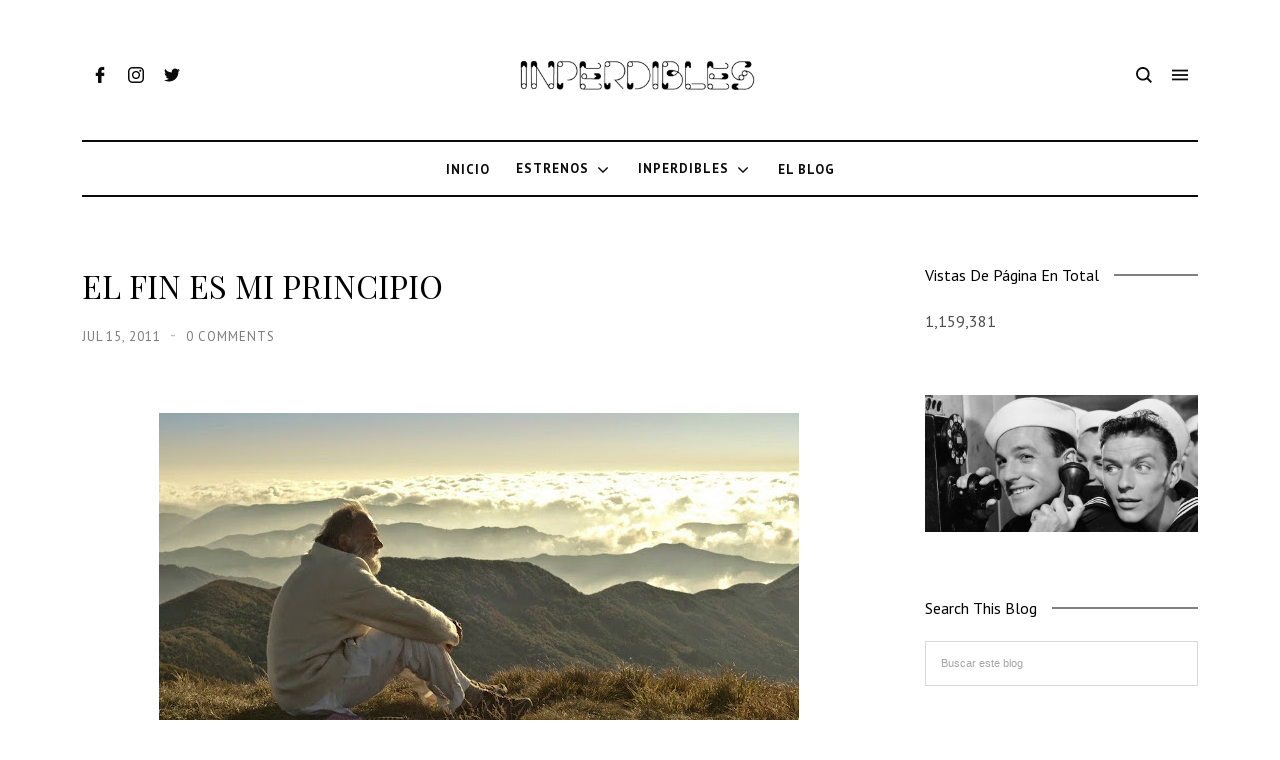

--- FILE ---
content_type: text/html; charset=UTF-8
request_url: https://www.inperdibles.com/b/stats?style=BLACK_TRANSPARENT&timeRange=ALL_TIME&token=APq4FmCFhNjaru2bDUymy37j1Rjx1FtZdgO4C5bIREoAkoLjSvELc1URcqGMeFD4xoloiWakIXo6ZShoPGJJvkJY5vpAAfepKA
body_size: 47
content:
{"total":1159381,"sparklineOptions":{"backgroundColor":{"fillOpacity":0.1,"fill":"#000000"},"series":[{"areaOpacity":0.3,"color":"#202020"}]},"sparklineData":[[0,13],[1,22],[2,42],[3,23],[4,28],[5,29],[6,27],[7,49],[8,26],[9,25],[10,23],[11,99],[12,49],[13,32],[14,44],[15,27],[16,24],[17,28],[18,35],[19,31],[20,25],[21,44],[22,42],[23,51],[24,53],[25,33],[26,52],[27,54],[28,58],[29,59]],"nextTickMs":450000}